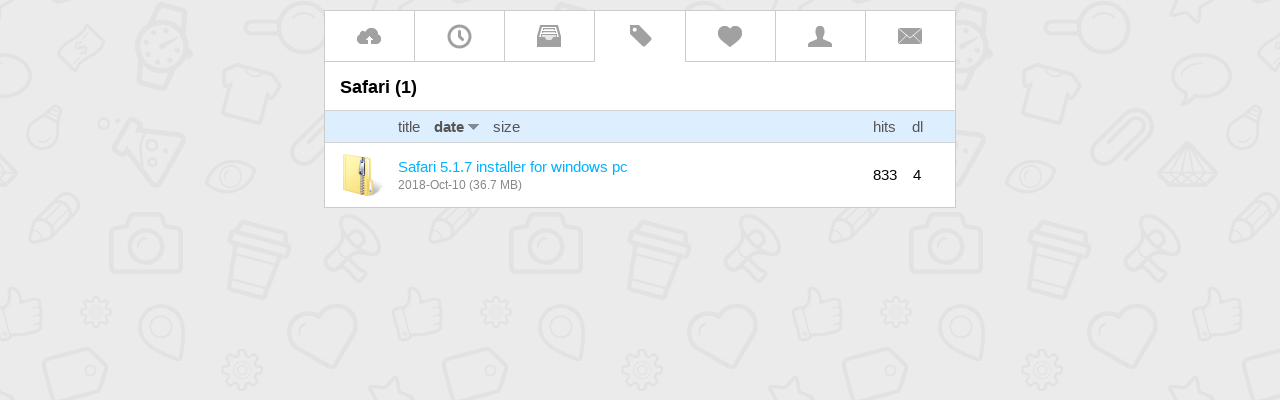

--- FILE ---
content_type: text/html; charset=UTF-8
request_url: https://tntfiles.com/tag/safari
body_size: 1617
content:
<!doctype html>
<html>
<head>
<meta charset="utf-8">
<title>Safari files</title>



<link rel="stylesheet" type="text/css" href="/style.css">

<meta name="viewport" content="width=device-width, initial-scale=1.0, maximum-scale=1.0" />

<script src="/system.js"></script>





</head>

<body>


<!-- start of center lightbox -->
<div id="center_lightbox" style="z-index:99999;" onmouseup="hide_center_lightbox();">
	<div id="center_lightbox_cell">
		<div id="center_lightbox_content" onmouseover="document.getElementById('center_lightbox').onmouseup = null;" onmouseout="document.getElementById('center_lightbox').onmouseup = function onmouseup(event){hide_center_lightbox();}">
		</div>
	</div>
</div>
<!-- end of center lightbox -->



<div id="wrapper"> 



    <div id="top_menu">
        
        <!--
        <a href="/"><span class="top_menu_icon" style="background-image:url(/images/menu/home.png);"></span></a>
        -->
        <a href="/"><span class="top_menu_icon" style="background-image:url(/images/icons/cloud.png);"></span></a>
        
        <a href="/new" ><span class="top_menu_icon" style="background-image:url(/images/icons/recent.png);"></span></a>
        
        <a href="/cat" ><span class="top_menu_icon" style="background-image:url(/images/icons/cat.png);"></span></a>
        
        <a href="/tag"  style="border-bottom:none;" ><span class="top_menu_icon" style="background-image:url(/images/icons/tag.png); border-bottom:none;"></span></a>
        
        <a href="/fav" ><span class="top_menu_icon" style="background-image:url(/images/icons/heart.png);"></span></a>
        
        <a href="/u"  title=""><span class="top_menu_icon" style="background-image:url(/images/icons/user.png);"></span></a>
          
		<a href="/contact" ><span class="top_menu_icon" style="background-image:url(/images/icons/envelope.png);"></span></a>
        
            
    </div>



	    
    	
	

<h1>Safari (1)</h1>


<style>

.files_list_header{
}

.files_list_header a.sorting_button{
	text-decoration:none; 
	margin-left:10px;
	color:#555;
}

.files_list_header a.sorting_button:hover{
	color:#000;
}

.files_list_header a.sorting_button:first-of-type{
	margin-left:0px;
}

.files_list_header img{
	position:relative; 
	top:-2px;
	opacity:0.5;
	margin-left:4px;
}

</style>


	
    <table class="file_list_table" width="100%" bgcolor="#CCC">
      <tbody>
      
		
        <tr class="files_list_header">
          <th align="center">&nbsp;</th>
          <th align="left">
          
          <a class="sorting_button" style="" href="?sort=title&order=asc">title 
          </a>
          
          <a class="sorting_button" style=" font-weight:bold; " href="?sort=date&order=asc">date<img src="/images/arrow_down.gif" /> 
          </a>
          
          <a class="sorting_button" style="" href="?sort=size&order=asc">size          </a>
          
          </th>
          <th width="10" align="center" nowrap="nowrap" style="white-space:nowrap;">
          
          
          <a class="sorting_button" style="" href="?sort=hits&order=asc">hits 
          </a>
          
          </th>
          <th width="10" align="center" nowrap="nowrap" title="downloads" style="white-space:nowrap;">
          
          <a class="sorting_button" style="" href="?sort=downloads&order=asc">dl          </a>
          
          </th>
          <th>&nbsp;</th>
        </tr>
        
        
	    
    	              
              
        <tr id="file_row_440">
          <td width="10" height="10" align="center" valign="middle">
        
          <a href="///tntfiles.com/ees9knvvm7/safari-5-1-7-installer-for-windows-pc"><img src="/images/file_icons/file_compressed.png" width="50" height="50" style="float:left;"/></a>
        
          
          </td>
          
          
          
          <td style="max-width: 100px; overflow: hidden; text-overflow: ellipsis; white-space: nowrap;">
          
          <a href="//tntfiles.com/ees9knvvm7/safari-5-1-7-installer-for-windows-pc" style="text-decoration:none;">Safari 5.1.7 installer for windows pc</a>
          
          <br />
          
          
            <span style="color:#888; font-size:12px;">
          
                <span title="2018-Oct-10 11:10:04">
                    2018-Oct-10                </span>
              
                (36.7 MB)
              
            </span>
          
          </td>
          <td align="center" nowrap="nowrap" title="">833</td>
          
        
          <td align="center" nowrap="nowrap" title="">4</td>
          <td width="10" align="center" nowrap="nowrap" style="white-space: nowrap;">
          
                  
          </td>
        </tr>
    
    
      </tbody>
    </table>
    


</div><!-- end of wrapper -->


<!-- Start of StatCounter Code for Default Guide -->
<script type="text/javascript">
//<![CDATA[
var sc_project=11022819; 
var sc_invisible=1; 
var sc_security="a46b5195"; 
var scJsHost = (("https:" == document.location.protocol) ?
"https://secure." : "http://www.");
document.write("<sc"+"ript type='text/javascript' src='" +
scJsHost+
"statcounter.com/counter/counter_xhtml.js'></"+"script>");
//]]>
</script>
<noscript><div class="statcounter"><img class="statcounter"
src="//c.statcounter.com/11022819/0/a46b5195/1/"
alt="shopify site analytics" /></div></noscript>
<!-- End of StatCounter Code for Default Guide -->


<script defer src="https://static.cloudflareinsights.com/beacon.min.js/vcd15cbe7772f49c399c6a5babf22c1241717689176015" integrity="sha512-ZpsOmlRQV6y907TI0dKBHq9Md29nnaEIPlkf84rnaERnq6zvWvPUqr2ft8M1aS28oN72PdrCzSjY4U6VaAw1EQ==" data-cf-beacon='{"version":"2024.11.0","token":"04fed26dced5450cb7cd55fa1028f192","r":1,"server_timing":{"name":{"cfCacheStatus":true,"cfEdge":true,"cfExtPri":true,"cfL4":true,"cfOrigin":true,"cfSpeedBrain":true},"location_startswith":null}}' crossorigin="anonymous"></script>
</body>
</html>

--- FILE ---
content_type: text/css
request_url: https://tntfiles.com/style.css
body_size: 1550
content:
/* CSS Document */

/* @import url("/style_breadcrumb.css"); */

body{
	font-family:Gotham, "Helvetica Neue", Helvetica, Arial, sans-serif;
	font-size:15px;
	background-color:#FFF;
	background-image:url(/images/bg/icons-grey_2.jpg);
	margin:0px;
}

@media screen and (min-width: 500px) {
    body {
		margin:10px;
	}
}

#wrapper{
	width:auto;
	max-width:600px;
	margin:auto;
	background-color:#FFF;
	padding:1em;
	border:1px solid #CCC;
}

#top_menu{
	display:inline-flex;
	width:calc(100% + 2em + 1px);
	position:relative;
	
	margin-left:calc(-1em);	
	margin-top:calc(-1em - 1px);
	margin-bottom:1em;
	
}

#top_menu a:link, #top_menu a:visited{
	display:flex;
	flex-grow:1;
	background-color:#FFF; 
	
	height:50px;
	border:1px solid #CCC;
	margin-left:-1px;
}

.top_menu_icon{
	width:100%;
	height:100%;
	background-position:center;
	background-repeat:no-repeat;
	opacity:0.5;
	transition:opacity;
	transition-duration:0.5s;
}
.top_menu_icon:hover{
	opacity:1.0;
}

h1{
	margin-top:0px;
	font-size:18px;
	 
	overflow: hidden; 
	text-overflow: ellipsis; 
	white-space: nowrap;

}

hr{
	display:block;
	width:calc(100% + 2em);
	border:none;
	height:1px;
	background-color:#CCC;
	margin-left:-1em;
	margin-right:-1em;
	margin-top:1em;
}

a:link, a:visited{
	text-decoration:none;
	color:#00B3FF;
}

a:hover{
	text-decoration:underline;
}



a.liquid_button{
	
	display:inline-block;
	min-width:3em; /* prevents button being too small on flexing menus */
	
	padding:1em; 
	padding-left:2em; 
	padding-right:2em;
	
	border:none;
	border-left:1px solid #ffff00;
	border-top:1px solid #ffff00;
	
	background-color: #ffcc00; /* For browsers that do not support gradients */
	background-image:url(/images/yellow_bg.jpg);
	background-repeat:no-repeat;
	border:1px solid #ffad00;
	
	color:#000;
	text-decoration:none;	
	text-transform:uppercase;
	font-size:15px;
	font-weight:bold;
	text-align:center;
	text-shadow: 1px 1px #FFFF00;
	
	white-space:nowrap;
	overflow:hidden;
	text-overflow:ellipsis;
	
	max-width:calc(100% - 2em - 2px);
}

a.liquid_button:hover{
	background-color: #ffcc00; /* For browsers that do not support gradients */
	background-image:url(/images/yellow_bg_hover.jpg);
	background-repeat:no-repeat;
	
	color:#000;
	text-decoration:none;
}

@media screen and (max-width: 500px) {
    a.liquid_button{
		padding-left:1em; 
		padding-right:1em;
	}
}


.red_text{
	color:#EE0000;
}

.breadcrumb {
	display:block;
	color:#999999;
	font-size:18px;
	margin-left:calc(-1em + 3px);
	background-color:#FFF;
	border-bottom:1px dotted #CCC;
	margin:0px;
	padding:1em;
	padding-top:0.5em;
	padding-bottom:0.5em;
	margin-left:calc(-1em + 3px);
	margin-top:calc(-1em + 3px);
	margin-right:calc(-1em + 3px);
	margin-bottom:1em;
	text-transform:lowercase;
}
.breadcrumb a:link, .breadcrumb a:visited {
	padding-top:0.2em;
	padding-bottom:0.2em;
	line-height:1.5em;
}


.breadcrumb a:before{
	display:inline-block;
	width:1em;
	height:1em;
	background-image:url(/images/breadcrumb_arrow.png);
	background-position:0px 0.2em;
	background-repeat:no-repeat;
	content:' ';
}

.breadcrumb a:first-of-type:before{
	width:0px;
	height:0px;
	background-image:none;
}

.breadcrumb a:last-of-type, .breadcrumb a:last-of-type:hover{
	text-decoration:none;
	color:#555;
	cursor:default;
}





input, textarea{
	width:calc(100% - 1em - 2px);
	padding:0.5em;
	margin-top:1em;
	
	border:1px solid #CCC;
	/*
	font-family:Gotham, "Helvetica Neue", Helvetica, Arial, sans-serif;
	font-size:15px;
	*/
	font-family: "Courier New", monospace;
	font-size:16px;
}

input[type="file"]{
	background-color:#FFF;
	padding:1em;
	border:1px solid #CCC;
	width:calc(100% - 2em - 2px);
}


select{
	display:inline-block;
	width:100%;
	margin-top:1em;
	border:1px solid #CCC;
	font-family: "Courier New", monospace;
	font-size:16px;
	
	padding:0.5em;
}
select option{
	padding:0.5em;
	border-top:1px solid #EBEBEB;
	margin-top:-1px;
	/* compensate the padding of parent "select" */
	margin-left:-0.5em;
	margin-right:-0.5em;

}

select option:first-of-type{
	margin-top:-0.5em;
	border-top:none;
}

select option:last-of-type{
	margin-bottom:-0.5em;
}



input[type="submit"], input[type="button"]{
	padding:1em; 
	width:calc(100%);
	
	border:1px solid #FFAD00;	
	background-color:#FFCC00; 
	
	background-image:url(/images/yellow_bg.jpg);
	
	text-transform:uppercase;
	font-weight:bold;
	text-shadow: 1px 1px #FFFF00;
	color:#000;
	
	cursor:pointer;
	
	font-family:Gotham, "Helvetica Neue", Helvetica, Arial, sans-serif;
	font-size:15px;
}

input[type="submit"]:hover, input[type="button"]:hover{
	background-color:#FFCC00; 
	background-image:url(/images/yellow_bg_hover.jpg);
}




.file_description{
	display:block; 
	width:100%; 
	clear:both; 
	margin-top:2em; 
	font-family: 'Courier New', monospace;
	font-size:14px;
}

.file_tags{
	margin-top:1em;
}

.file_tags a:link, .file_tags a:visited{
	text-decoration:none;
	padding:0.5em;
	padding-left:1em;
	padding-right:1em;
	margin-right:0.5em;
	margin-top:1em;
	background-color:#EBEBEB;
	text-shadow: 1px 1px #FFF;
	color:#999;
	border-radius:4px;
	display:inline-block;
	
	font-family: 'Courier New', monospace;
	font-size:14px;
}

.file_tags a:hover{
	background-color:#FFCC00;
	color:#000;
	text-shadow: 1px 1px #FFF963;
}


.message_success{
	padding:1em;
	margin-bottom:1em;
	background-color:#10A700;
	color:#FFF;
}

.message_error{
	padding:1em;
	margin-bottom:1em;
	background-color:#DB0003;
	color:#FFF;
}




/* the lightbox appearing in center of the screen and showing content */
#center_lightbox{
	display:none; /* note that display should be set to 'TABLE' when activating the lightbox */
	position:fixed;
	top:0px; 
	left:0px; 
	height:100%; 
	width:100%; 
	text-align:center;
	background-image:url(/images/background_transparent.png);
}

#center_lightbox_cell{
	display:table-cell; 
	vertical-align:middle; 
	text-align:center; 
	width:100%;
}

#center_lightbox_content{
	padding:10px; 
	background-color:#FFF; 
	min-width:350px; 
	display:inline-block;
	text-align:left;
	border:4px solid #ffad00;
	/*box-shadow: 0px 0px 5px #333;*/
}


@media screen and (max-width: 500px) {
    #center_lightbox_content{
		min-width:calc(100% - 20px - 10px); 
	}
}


p.file_large_preview{
	margin:0px;
	margin-top:1em;
}

p.file_large_preview img{
	max-width:100%; 
	max-height:500px;
}



.file_action_buttons{
	margin-bottom:0px;
	margin-top:1em;
	display:inline-flex;
	width:100%;

}

.file_action_buttons a:link, .file_action_buttons a:visited{

	overflow: hidden; 
	text-overflow: ellipsis; 
	white-space: nowrap;
	flex-grow:1;
	max-width:300px;
	margin-left:-1px;
}

.file_action_buttons:first-child{
	margin-left:0px;
}

.file_action_icons{
	display:inline-flex;
	width:100%;
	border-radius:0.3em;
	overflow:hidden;
	margin-top:1em;
}

.file_action_icon{
	display:flex;
	flex-grow:1;
	height:40px;
	
	background-repeat:no-repeat;
	background-position:center;
	background-color:#CCC;

	
	cursor:pointer;
	
	opacity:0.5;

	border-left:1px solid #999;
	
}
.file_action_icon:first-of-type, .file_action_icon:first-of-type:hover{
	border-left:none;
}

.file_action_icon:hover{
	opacity:1.0;
	overflow:hidden;
	border-left:1px solid #CCC;
}

table.file_list_table{
	width:calc(100% + 2em);
	margin-left:-1em;
	margin-bottom:-1em;
	
	border:0px;
	border-collapse:collapse;
	
	background-color:#00D3FF;
}
/* table header */
table.file_list_table th{
	background-color:#DDEEFF;
	font-weight:normal;
	padding:0.5em;
}

table.file_list_table tr{
	background-color:#FFF;
	border-top:1px solid #D5D5D5;
}

table.file_list_table tr:nth-child(odd){
	background-color:#F5F5F5;
}

table.file_list_table td{
	padding:0.5em;
}




--- FILE ---
content_type: application/javascript
request_url: https://tntfiles.com/system.js
body_size: 792
content:
// JavaScript Document


// function to use on most requests, used on location edit page, user status edit and more
// for external domains use the other/second function
function load_xml_doc(url_to_load, target_div, div_content_while_loading, do_on_load){
	
	// get the element width styling (to restore it later)
	original_element_width_styling = document.getElementById(target_div).style.width;
	original_element_height_styling = document.getElementById(target_div).style.height;
	
	// force a static width while loading
	// note that offsetWidth includes borders and padding; in some situations easiest way is to load content in a sub/child element without padding/borders
	
	document.getElementById(target_div).style.width = document.getElementById(target_div).offsetWidth+"px";
	document.getElementById(target_div).style.height = document.getElementById(target_div).offsetHeight+"px";
	
	
	// change div content while loading, usually this value should be '<img src="/images/loading_20x20.gif" />'
	// an empty value like '' is valid, it will clear the div content, so just test agains null which would leave div content unchanged while loading
	if(div_content_while_loading != null && div_content_while_loading != 'default'){
		document.getElementById(target_div).innerHTML = div_content_while_loading;
	}
	
	// accept a 'default' value so that we can easy change this across site
	if(div_content_while_loading == 'default' || div_content_while_loading == null){
		document.getElementById(target_div).innerHTML = '<img src="'+settings_cdn_path+'/images/loading_20x20.gif" />';
	}
	
	var xmlhttp;
	if (window.XMLHttpRequest){
		// code for IE7+, Firefox, Chrome, Opera, Safari
		xmlhttp=new XMLHttpRequest();
	} else {
		// code for IE6, IE5
		xmlhttp = new ActiveXObject("Microsoft.XMLHTTP");
	}
	xmlhttp.onreadystatechange=function(){
		if (xmlhttp.readyState==4 && xmlhttp.status==200){
			
			// restore element size styling
			
			document.getElementById(target_div).style.width = original_element_width_styling;
			document.getElementById(target_div).style.height = original_element_height_styling;
			
			//
			document.getElementById(target_div).innerHTML=xmlhttp.responseText;
			eval(do_on_load);
		}
	}
	// asynchronous = true/false
	xmlhttp.open("GET", url_to_load, true);
	xmlhttp.send();
}



// a function that allows us to run a script in background, without printing anything, but returns the value
function run_script(url_to_load, do_on_load){

	var xmlhttp;
	if (window.XMLHttpRequest){
		// code for IE7+, Firefox, Chrome, Opera, Safari
		xmlhttp=new XMLHttpRequest();
	} else {
		// code for IE6, IE5
		xmlhttp = new ActiveXObject("Microsoft.XMLHTTP");
	}
	xmlhttp.onreadystatechange=function(){
		if (xmlhttp.readyState==4 && xmlhttp.status==200){
			run_script_return = xmlhttp.responseText;
			// we can use run_script_return inside the do_on_load function
			eval(do_on_load);
			return run_script_return;
		}
	}
	// asynchronous = true/false
	xmlhttp.open("GET", url_to_load, true);
	xmlhttp.send();
}




function show_center_lightbox(){
	
	// !!! unfortunately "table" is not supported by IE 7 and lower
	document.getElementById('center_lightbox').style.display = 'table'; 
	
	
	// this is an event that hides lightbox when the transparent large region is clicked, we enable/disable this action in order to prevent click events in child elements
	document.getElementById('center_lightbox').onmouseup = function onmouseup(event){hide_center_lightbox();}
}

function hide_center_lightbox(){
		document.getElementById('center_lightbox').style.display = 'none';
		document.getElementById('center_lightbox_content').innerHTML = '';
}


function show_alert_window(alert_window_text){
	show_center_lightbox();
	document.getElementById('center_lightbox_content').innerHTML = alert_window_text;
	document.getElementById('center_lightbox_content').innerHTML += '</br >';
	document.getElementById('center_lightbox_content').innerHTML += '<a class="liquid_button" href="javascript:void(0);" onmouseup="hide_center_lightbox(0);" style="margin-top:1em; padding-left:1em; padding-right:1em;">OK</a>';
}
